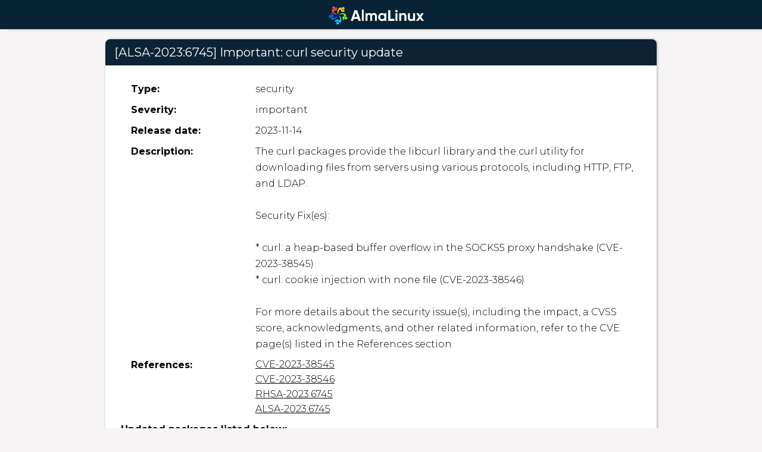

--- FILE ---
content_type: text/html
request_url: https://errata.almalinux.org/9/ALSA-2023-6745.html
body_size: 2920
content:
<!DOCTYPE html>
<html lang="en">

<head>
    <meta http-equiv="content-type" content="text/html; charset=UTF-8">
    <title>ALSA-2023:6745</title>
    <link rel="stylesheet" href="../assets/foundation.min.css">
    <link rel="stylesheet" href="../assets/images-style.css">
    <link rel="stylesheet" href="../assets/theme.default.min.css">
    <link rel="shortcut icon" type="image/png" href="../assets/hero-img.png">
    <script src="../assets/jquery.js" type="text/javascript"></script>
    <script src="../assets/jquery.tablesorter.min.js" type="text/javascript"></script>
    <script src="../assets/foundation.min.js" type="text/javascript"></script>
    <script>
        $(function() {
            $(document).foundation();
            $('.sort-table').tablesorter({
                sortList: [
                    [0, 0]
                ]
            });
        });
    </script>
</head>

<body>
    <div class="expanded row header" style="border-bottom: 1px solid lightgrey;">
        <div class="row expanded">
            <div class="small-12 columns text-center" style="display: inline-block;">
                <ul class="no-bullet header-container">
                    <li>
                        <a href="/"><img class="header-logo" src="../assets/almalinux-logo.png" alt="AlmaLinux"></a>
                    </li>
                </ul>
            </div>

        </div>
    </div>


    <div class="row">
        <div class="row card">
            <div class="medium-12 columns card-header">
                <h5>[ALSA-2023:6745] Important: curl security update</h5>
            </div>
            <div class="medium-12 columns card-body">
                <div class="row">
                    <div class="medium-3 columns text-left">
                        <strong>Type:</strong>
                    </div>
                    <div class="medium-9 columns">
                        security
                    </div>
                </div>
                <div class="row">
                    <div class="medium-3 columns text-left">
                        <strong>Severity:</strong>
                    </div>
                    <div class="medium-9 columns">
                        important
                    </div>
                </div>
                <div class="row">
                    <div class="medium-3 columns text-left">
                        <strong>Release date:</strong>
                    </div>
                    <div class="medium-9 columns">
                        2023-11-14
                    </div>
                </div>
                <div class="row">
                    <div class="medium-3 columns text-left">
                        <strong>Description:</strong>
                    </div>
                    <div style="white-space: pre-wrap; vertical-align: top;" class="medium-9 columns description">The curl packages provide the libcurl library and the curl utility for downloading files from servers using various protocols, including HTTP, FTP, and LDAP.

Security Fix(es):

* curl: a heap-based buffer overflow in the SOCKS5 proxy handshake (CVE-2023-38545)
* curl: cookie injection with none file (CVE-2023-38546)

For more details about the security issue(s), including the impact, a CVSS score, acknowledgments, and other related information, refer to the CVE page(s) listed in the References section.</div>
                </div>
                
                <div class="row">
                    <div class="medium-3 columns text-left">
                        <strong>References:</strong>
                    </div>
                    <div class="medium-9 columns">
                        <!-- TODO: insert "issued date" here -->
                        <ul style="list-style: none; margin: 0;">
                            
                            <li>
                                <a href="https://bugzilla.redhat.com/2241933"></a>
                            </li>
                            
                            <li>
                                <a href="https://bugzilla.redhat.com/2241938"></a>
                            </li>
                            
                            <li>
                                <a href="https://access.redhat.com/security/cve/CVE-2023-38545">CVE-2023-38545</a>
                            </li>
                            
                            <li>
                                <a href="https://access.redhat.com/security/cve/CVE-2023-38546">CVE-2023-38546</a>
                            </li>
                            
                            <li>
                                <a href="https://access.redhat.com/errata/RHSA-2023:6745">RHSA-2023:6745</a>
                            </li>
                            
                            <li>
                                <a href="https://errata.almalinux.org/9/ALSA-2023-6745.html">ALSA-2023:6745</a>
                            </li>
                            
                        </ul>
                    </div>
                </div>
                

                <div class="row">
                    <div class="medium-12 columns text-left">
                        <strong>Updated packages listed below:</strong>
                    </div>
                </div>

                <div class="row">
                    <div class="medium-12 columns text-left">
                        <table class="sort-table tablesorter">
                            <thead>
                                <tr>
                                    <td>Architecture</td>
                                    <td>Package</td>
                                    <td>Checksum</td>
                                </tr>
                            </thead>
                            <tbody>
                                
                                <tr>
                                    <td>aarch64</td>
                                    <td>libcurl-minimal-7.76.1-26.el9_3.2.aarch64.rpm</td>
                                    <td><span class="checksum">3067ea1988e1cfe5946b9f4f673db49998839cc7f39b998eac854a477e8b266f</span></td>
                                </tr>
                                
                                <tr>
                                    <td>aarch64</td>
                                    <td>curl-7.76.1-26.el9_3.2.aarch64.rpm</td>
                                    <td><span class="checksum">415e8eda1d94eb6ed2c159b1a43c61ed436abcd6bfa7be715f0ff448c7b86103</span></td>
                                </tr>
                                
                                <tr>
                                    <td>aarch64</td>
                                    <td>libcurl-devel-7.76.1-26.el9_3.2.aarch64.rpm</td>
                                    <td><span class="checksum">689cb5000b927c2cbc62adbd9fa982c781346980bb8774945af299b66561adbf</span></td>
                                </tr>
                                
                                <tr>
                                    <td>aarch64</td>
                                    <td>curl-minimal-7.76.1-26.el9_3.2.aarch64.rpm</td>
                                    <td><span class="checksum">695b426f584bb63e56f49d9b103a1f695a76c47158705e56621f31d54d5d47f0</span></td>
                                </tr>
                                
                                <tr>
                                    <td>aarch64</td>
                                    <td>libcurl-7.76.1-26.el9_3.2.aarch64.rpm</td>
                                    <td><span class="checksum">a6fb67131c9a280bb62dbf8e1c6a2099c79dc8389ba3a00810db2289b8629dd6</span></td>
                                </tr>
                                
                                <tr>
                                    <td>i686</td>
                                    <td>libcurl-devel-7.76.1-26.el9_3.2.i686.rpm</td>
                                    <td><span class="checksum">75acd9f5ab4089a943181110875cca9c9c5b648302c588a368ea050af9950439</span></td>
                                </tr>
                                
                                <tr>
                                    <td>i686</td>
                                    <td>libcurl-minimal-7.76.1-26.el9_3.2.i686.rpm</td>
                                    <td><span class="checksum">9abf40a9c978bd87624a0dad792d1f6eee67d4b3baa93112849d5be950c764ba</span></td>
                                </tr>
                                
                                <tr>
                                    <td>i686</td>
                                    <td>libcurl-7.76.1-26.el9_3.2.i686.rpm</td>
                                    <td><span class="checksum">9cbf8115f0901a41b0e129d801395867be99ee164cc8a1cf8040f852f3ff1c06</span></td>
                                </tr>
                                
                                <tr>
                                    <td>ppc64le</td>
                                    <td>libcurl-7.76.1-26.el9_3.2.ppc64le.rpm</td>
                                    <td><span class="checksum">05c1f89f8c78e96d4e18c65e17637545b9b83ccaa975e479b8fc52ba102e2129</span></td>
                                </tr>
                                
                                <tr>
                                    <td>ppc64le</td>
                                    <td>curl-minimal-7.76.1-26.el9_3.2.ppc64le.rpm</td>
                                    <td><span class="checksum">4f6f3c925c7dfb31076dcc312c8a1540e4bc9534e451a47487e14a8e61bf2710</span></td>
                                </tr>
                                
                                <tr>
                                    <td>ppc64le</td>
                                    <td>libcurl-minimal-7.76.1-26.el9_3.2.ppc64le.rpm</td>
                                    <td><span class="checksum">911834a48af054b5f2704b37917c2f4ecaf9ef77c45a4b0c88c763cc2be317e3</span></td>
                                </tr>
                                
                                <tr>
                                    <td>ppc64le</td>
                                    <td>libcurl-devel-7.76.1-26.el9_3.2.ppc64le.rpm</td>
                                    <td><span class="checksum">a9592c925f6b83340686ed9110b79feccb02f0518065c06bf01cb7bc13341ba1</span></td>
                                </tr>
                                
                                <tr>
                                    <td>ppc64le</td>
                                    <td>curl-7.76.1-26.el9_3.2.ppc64le.rpm</td>
                                    <td><span class="checksum">e96f8a68e6f6d9a6f43e6d9a2cde27281cd16b975dde19fdbc9c9b8f66b54a15</span></td>
                                </tr>
                                
                                <tr>
                                    <td>s390x</td>
                                    <td>libcurl-7.76.1-26.el9_3.2.s390x.rpm</td>
                                    <td><span class="checksum">ae93cf04e9ba03c18711c3e36e041120c30f7b332813b14ae0d6e59ce5df4014</span></td>
                                </tr>
                                
                                <tr>
                                    <td>s390x</td>
                                    <td>curl-minimal-7.76.1-26.el9_3.2.s390x.rpm</td>
                                    <td><span class="checksum">c541767d824314e808023e325d83500612ba9dd20a90a292ad3a53ef29cc5a05</span></td>
                                </tr>
                                
                                <tr>
                                    <td>s390x</td>
                                    <td>curl-7.76.1-26.el9_3.2.s390x.rpm</td>
                                    <td><span class="checksum">d1bf0b1feb32e8cc3f3a95891116f0b550b2b931ccd27cb45991a4c1afc1abd6</span></td>
                                </tr>
                                
                                <tr>
                                    <td>s390x</td>
                                    <td>libcurl-devel-7.76.1-26.el9_3.2.s390x.rpm</td>
                                    <td><span class="checksum">edbf15f591c8701946437045308d253a1fb5256d58e1b029073f34edd44a7b14</span></td>
                                </tr>
                                
                                <tr>
                                    <td>s390x</td>
                                    <td>libcurl-minimal-7.76.1-26.el9_3.2.s390x.rpm</td>
                                    <td><span class="checksum">f6f8e5802c2a834f05fa18b6cad61710d43d3d7c7d6774eee581a3c4e9e19dd3</span></td>
                                </tr>
                                
                                <tr>
                                    <td>x86_64</td>
                                    <td>curl-minimal-7.76.1-26.el9_3.2.x86_64.rpm</td>
                                    <td><span class="checksum">295a2a453b2d00ad78902e49944d7fa5b5fddab46d0e08331c4f44b5690ea935</span></td>
                                </tr>
                                
                                <tr>
                                    <td>x86_64</td>
                                    <td>libcurl-7.76.1-26.el9_3.2.x86_64.rpm</td>
                                    <td><span class="checksum">457c5ce364e08073856ce55846d66dd81b6e560aa3ba68927116af09ec9a54e4</span></td>
                                </tr>
                                
                                <tr>
                                    <td>x86_64</td>
                                    <td>curl-7.76.1-26.el9_3.2.x86_64.rpm</td>
                                    <td><span class="checksum">4eb35ab37f7a846688db71d86959afab9e175a95614b6bb98c1db6eee6431011</span></td>
                                </tr>
                                
                                <tr>
                                    <td>x86_64</td>
                                    <td>libcurl-devel-7.76.1-26.el9_3.2.x86_64.rpm</td>
                                    <td><span class="checksum">a588bcca5150b37046b5a3f839781b924203473929a075327a4180fa770c7bbc</span></td>
                                </tr>
                                
                                <tr>
                                    <td>x86_64</td>
                                    <td>libcurl-minimal-7.76.1-26.el9_3.2.x86_64.rpm</td>
                                    <td><span class="checksum">dca71a10affef9e2b5ef7790551df59ee3743b8a22adf454836b2923b50af355</span></td>
                                </tr>
                                
                            </tbody>
                        </table>
                    </div>
                </div>

                <div class="row">
                    <div class="medium-3 columns text-left">
                        <strong>Notes:</strong>
                    </div>
                    <div class="medium-9 columns">
                        This page is generated automatically from <a href="https://www.redhat.com/security/data/oval/v2/">Red Hat security data</a> and has not been checked for errors. For clarification or corrections please contact the <a href="mailto:packager@almalinux.org">AlmaLinux Packaging Team</a>.
                    </div>
                </div>
            </div>
        </div>
    </div>
</body>

</html>

--- FILE ---
content_type: text/css
request_url: https://errata.almalinux.org/assets/images-style.css
body_size: 523
content:
@import url('https://fonts.googleapis.com/css2?family=Montserrat:wght@300;400;500;600;700&display=swap');

body {
    background-color: #F0F0F0;
    background-color: #FFF;
    font-size: 16px;
    font-family: 'Montserrat', sans-serif;
    line-height: 1.7;
    font-weight: 300;
    color: #000;
    background: #dcd7d740;
    background-size: cover;
}
a {
    color: #000;
    text-decoration: underline;
}
a:hover {
    color: #017698;
}
.header {
    height:50px;
    background-color:white;
    box-shadow: 10px 0 5px -2px #888;
    background: #082336;
}
.header-logo {
    margin-top: 0.65rem;
    margin-left: -1rem;
    vertical-align: top;
    width: 160px;
    transition: transform 0.3s ease;
}
.header-logo:hover {
    transform: scale(1.05);
}
.tabs-content {
    border: 0;
}
.button-group > a {
    background-color: teal;
    margin-bottom: 0rem;
    color: grey;
    border: 0px; !important;
}
.button.hollow:focus, .button.hollow:hover{
    background-color: #F2F2F2;
}
.button-group > a.active{
    background-color: #F2F2F2;
}
.button.hollow {
    border: 0px;
    padding: 1rem 1rem;
    height: 49px;
    background-color: transparent;
}
.button .hollow:hover {
    border: 0;
    cursor: pointer;
    background-color:gray;
}
.button.hollow.secondary{
    border: 0;
}
.card{
    background-color: white;
    margin: 1rem 0 2rem 0;
    box-shadow: 1px 0 5px -1px #888; 
    border-radius: 0.5rem; 
    overflow: hidden;
}
.card-header{
    padding-top: 0.5rem;
    background-color: #0b2335;
    background: rgb(11,35,53);
    color: white;
    display: inline-block;
}
.card-body{
    padding: 1.6rem;
}
.card-body .row{
    padding-bottom: 0.5rem;
}
.card-body .row .medium-3 {
    padding-left: 2rem;
}
.tabs-content{
    background-color: transparent;
}
.tabs{
    /*padding: 1rem 1.5rem;*/
    border: 0px;
}
.tabs-title > a{
    height: 49px;
    padding: 1.15rem 1.5rem;
    font-size: .9rem;
    color: #3b3b3b;
}
.tabs-title > a:hover{
    color: black;
    background-color: #f6f6f6;
}
.tabs-title > a[aria-selected="true"] {
    color: #3b3b3b;
}
.tabs-title > a > img{
    margin-top: -2px;
    /*width: 1.1rem;*/
    height: 1.1rem;
}
.card-header > img {
    margin-top: -0.5rem;
    height: 1.4rem;
}
.card-header > img.cl-logo {
    margin-top: -0.4rem;
    height: 1.5rem;
}
.card-header > h5 {
    display: inline-block;
    font-family: 'Montserrat', sans-serif;
}
.header-container li{
    display: inline;
}
.checksum {
    color: #666666;
}
.row {
    max-width: 70%;
    margin-right: auto;
    margin-left: auto;
}
